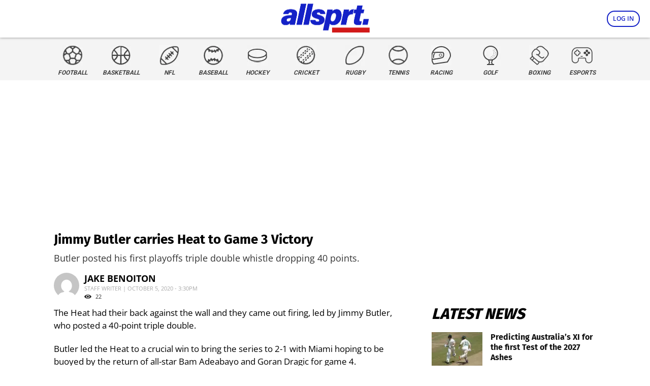

--- FILE ---
content_type: application/javascript; charset=utf-8
request_url: https://fundingchoicesmessages.google.com/f/AGSKWxXjjSLo9qRXek5JJ9ngQfDgG9WF5r7PkXpr6EmOv7Q1XTArI66fR7EzNBCfjwQkPjyez_Kw51-EPQwEhtpIHqLO9ZwB0dy9j-V08WnM7CKOH4c-K5YNgFcI3QPhmAM09xGWe2jMWnmHxZtZDDGNLWnLb8LYQjiTksw-or8JnmZfqQSTuaoD3vGClqa9/_/css/ads./pubfig.min.js/ads/pc./adtextmpu2./content_ad_
body_size: -1291
content:
window['5652cabb-8042-4b5c-9a95-0b7aec1adcab'] = true;